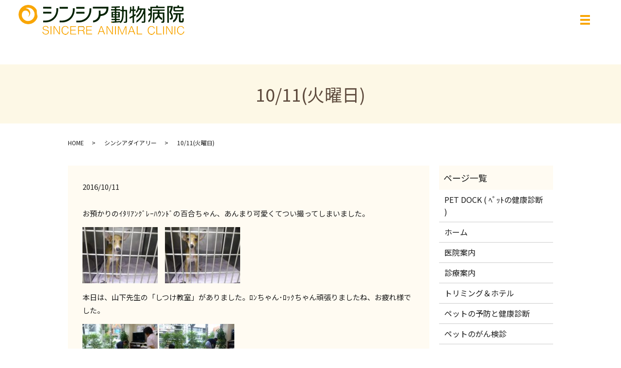

--- FILE ---
content_type: text/html; charset=UTF-8
request_url: https://www.sincere-ah.com/blog/405
body_size: 9081
content:
  <!DOCTYPE HTML>
<html lang="ja">
<head prefix="og: http://ogp.me/ns# fb: http://ogp.me/ns/fb# article: http://ogp.me/ns/article#">
  <meta charset="utf-8">
  <meta http-equiv="X-UA-Compatible" content="IE=edge,chrome=1">
  <meta name="viewport" content="width=device-width, initial-scale=1">
  <title>10/11(火曜日)</title>
  	<style>img:is([sizes="auto" i], [sizes^="auto," i]) { contain-intrinsic-size: 3000px 1500px }</style>
	
		<!-- All in One SEO 4.9.3 - aioseo.com -->
	<meta name="description" content="お預かりのｲﾀﾘｱﾝｸﾞﾚｰﾊｳﾝﾄﾞの百合ちゃん、あんまり可愛くてつい撮ってしまいました。 本日は、山下" />
	<meta name="robots" content="max-image-preview:large" />
	<meta name="author" content="S10308612000001"/>
	<meta name="google-site-verification" content="movackwAg3fTSfseGzq_F4rd9kT7VB-ve_Gv_wiVg84" />
	<link rel="canonical" href="https://www.sincere-ah.com/blog/405" />
	<meta name="generator" content="All in One SEO (AIOSEO) 4.9.3" />
		<meta property="og:locale" content="ja_JP" />
		<meta property="og:site_name" content="有限会社シンシア動物病院 |" />
		<meta property="og:type" content="article" />
		<meta property="og:title" content="10/11(火曜日)" />
		<meta property="og:description" content="お預かりのｲﾀﾘｱﾝｸﾞﾚｰﾊｳﾝﾄﾞの百合ちゃん、あんまり可愛くてつい撮ってしまいました。 本日は、山下" />
		<meta property="og:url" content="https://www.sincere-ah.com/blog/405" />
		<meta property="og:image" content="https://www.sincere-ah.com/wp-content/uploads/logo_ogp.jpg" />
		<meta property="og:image:secure_url" content="https://www.sincere-ah.com/wp-content/uploads/logo_ogp.jpg" />
		<meta property="og:image:width" content="1200" />
		<meta property="og:image:height" content="630" />
		<meta property="article:published_time" content="2016-10-11T09:18:27+00:00" />
		<meta property="article:modified_time" content="2020-09-08T09:20:12+00:00" />
		<meta property="article:publisher" content="https://facebook.com/シンシア動物病院" />
		<meta name="twitter:card" content="summary" />
		<meta name="twitter:site" content="@シンシア動物病院" />
		<meta name="twitter:title" content="10/11(火曜日)" />
		<meta name="twitter:description" content="お預かりのｲﾀﾘｱﾝｸﾞﾚｰﾊｳﾝﾄﾞの百合ちゃん、あんまり可愛くてつい撮ってしまいました。 本日は、山下" />
		<meta name="twitter:image" content="https://www.sincere-ah.com/wp-content/uploads/logo_ogp.jpg" />
		<script type="application/ld+json" class="aioseo-schema">
			{"@context":"https:\/\/schema.org","@graph":[{"@type":"Article","@id":"https:\/\/www.sincere-ah.com\/blog\/405#article","name":"10\/11(\u706b\u66dc\u65e5)","headline":"10\/11(\u706b\u66dc\u65e5)","author":{"@id":"https:\/\/www.sincere-ah.com\/author\/authorname#author"},"publisher":{"@id":"https:\/\/www.sincere-ah.com\/#organization"},"image":{"@type":"ImageObject","url":"\/wp-content\/uploads\/P1090921_R-155x116-1.jpg","@id":"https:\/\/www.sincere-ah.com\/blog\/405\/#articleImage"},"datePublished":"2016-10-11T18:18:27+09:00","dateModified":"2020-09-08T18:20:12+09:00","inLanguage":"ja","mainEntityOfPage":{"@id":"https:\/\/www.sincere-ah.com\/blog\/405#webpage"},"isPartOf":{"@id":"https:\/\/www.sincere-ah.com\/blog\/405#webpage"},"articleSection":"\u30b7\u30f3\u30b7\u30a2\u30c0\u30a4\u30a2\u30ea\u30fc"},{"@type":"BreadcrumbList","@id":"https:\/\/www.sincere-ah.com\/blog\/405#breadcrumblist","itemListElement":[{"@type":"ListItem","@id":"https:\/\/www.sincere-ah.com#listItem","position":1,"name":"\u30db\u30fc\u30e0","item":"https:\/\/www.sincere-ah.com","nextItem":{"@type":"ListItem","@id":"https:\/\/www.sincere-ah.com\/category\/blog#listItem","name":"\u30b7\u30f3\u30b7\u30a2\u30c0\u30a4\u30a2\u30ea\u30fc"}},{"@type":"ListItem","@id":"https:\/\/www.sincere-ah.com\/category\/blog#listItem","position":2,"name":"\u30b7\u30f3\u30b7\u30a2\u30c0\u30a4\u30a2\u30ea\u30fc","item":"https:\/\/www.sincere-ah.com\/category\/blog","nextItem":{"@type":"ListItem","@id":"https:\/\/www.sincere-ah.com\/blog\/405#listItem","name":"10\/11(\u706b\u66dc\u65e5)"},"previousItem":{"@type":"ListItem","@id":"https:\/\/www.sincere-ah.com#listItem","name":"\u30db\u30fc\u30e0"}},{"@type":"ListItem","@id":"https:\/\/www.sincere-ah.com\/blog\/405#listItem","position":3,"name":"10\/11(\u706b\u66dc\u65e5)","previousItem":{"@type":"ListItem","@id":"https:\/\/www.sincere-ah.com\/category\/blog#listItem","name":"\u30b7\u30f3\u30b7\u30a2\u30c0\u30a4\u30a2\u30ea\u30fc"}}]},{"@type":"Organization","@id":"https:\/\/www.sincere-ah.com\/#organization","name":"\u6709\u9650\u4f1a\u793e\u30b7\u30f3\u30b7\u30a2\u52d5\u7269\u75c5\u9662","url":"https:\/\/www.sincere-ah.com\/","sameAs":["https:\/\/instagram.com\/\u30b7\u30f3\u30b7\u30a2\u52d5\u7269\u75c5\u9662","https:\/\/youtube.com\/\u30b7\u30f3\u30b7\u30a2\u52d5\u7269\u75c5\u9662"]},{"@type":"Person","@id":"https:\/\/www.sincere-ah.com\/author\/authorname#author","url":"https:\/\/www.sincere-ah.com\/author\/authorname","name":"S10308612000001","image":{"@type":"ImageObject","@id":"https:\/\/www.sincere-ah.com\/blog\/405#authorImage","url":"https:\/\/secure.gravatar.com\/avatar\/025c9e41eb9575b32d412038d8cf7552a2e3776381272dea0a84e97340dbe0a8?s=96&d=mm&r=g","width":96,"height":96,"caption":"S10308612000001"}},{"@type":"WebPage","@id":"https:\/\/www.sincere-ah.com\/blog\/405#webpage","url":"https:\/\/www.sincere-ah.com\/blog\/405","name":"10\/11(\u706b\u66dc\u65e5)","description":"\u304a\u9810\u304b\u308a\u306e\uff72\uff80\uff98\uff71\uff9d\uff78\uff9e\uff9a\uff70\uff8a\uff73\uff9d\uff84\uff9e\u306e\u767e\u5408\u3061\u3083\u3093\u3001\u3042\u3093\u307e\u308a\u53ef\u611b\u304f\u3066\u3064\u3044\u64ae\u3063\u3066\u3057\u307e\u3044\u307e\u3057\u305f\u3002 \u672c\u65e5\u306f\u3001\u5c71\u4e0b","inLanguage":"ja","isPartOf":{"@id":"https:\/\/www.sincere-ah.com\/#website"},"breadcrumb":{"@id":"https:\/\/www.sincere-ah.com\/blog\/405#breadcrumblist"},"author":{"@id":"https:\/\/www.sincere-ah.com\/author\/authorname#author"},"creator":{"@id":"https:\/\/www.sincere-ah.com\/author\/authorname#author"},"datePublished":"2016-10-11T18:18:27+09:00","dateModified":"2020-09-08T18:20:12+09:00"},{"@type":"WebSite","@id":"https:\/\/www.sincere-ah.com\/#website","url":"https:\/\/www.sincere-ah.com\/","name":"\u6709\u9650\u4f1a\u793e\u30b7\u30f3\u30b7\u30a2\u52d5\u7269\u75c5\u9662","inLanguage":"ja","publisher":{"@id":"https:\/\/www.sincere-ah.com\/#organization"}}]}
		</script>
		<!-- All in One SEO -->

<link rel="alternate" type="application/rss+xml" title="有限会社シンシア動物病院 &raquo; 10/11(火曜日) のコメントのフィード" href="https://www.sincere-ah.com/blog/405/feed" />
<link rel='stylesheet' id='wp-block-library-css' href='https://www.sincere-ah.com/wp-includes/css/dist/block-library/style.min.css?ver=6.8.3' type='text/css' media='all' />
<style id='classic-theme-styles-inline-css' type='text/css'>
/*! This file is auto-generated */
.wp-block-button__link{color:#fff;background-color:#32373c;border-radius:9999px;box-shadow:none;text-decoration:none;padding:calc(.667em + 2px) calc(1.333em + 2px);font-size:1.125em}.wp-block-file__button{background:#32373c;color:#fff;text-decoration:none}
</style>
<link rel='stylesheet' id='aioseo/css/src/vue/standalone/blocks/table-of-contents/global.scss-css' href='https://www.sincere-ah.com/wp-content/plugins/all-in-one-seo-pack/dist/Lite/assets/css/table-of-contents/global.e90f6d47.css?ver=4.9.3' type='text/css' media='all' />
<style id='safe-svg-svg-icon-style-inline-css' type='text/css'>
.safe-svg-cover{text-align:center}.safe-svg-cover .safe-svg-inside{display:inline-block;max-width:100%}.safe-svg-cover svg{fill:currentColor;height:100%;max-height:100%;max-width:100%;width:100%}

</style>
<style id='global-styles-inline-css' type='text/css'>
:root{--wp--preset--aspect-ratio--square: 1;--wp--preset--aspect-ratio--4-3: 4/3;--wp--preset--aspect-ratio--3-4: 3/4;--wp--preset--aspect-ratio--3-2: 3/2;--wp--preset--aspect-ratio--2-3: 2/3;--wp--preset--aspect-ratio--16-9: 16/9;--wp--preset--aspect-ratio--9-16: 9/16;--wp--preset--color--black: #000000;--wp--preset--color--cyan-bluish-gray: #abb8c3;--wp--preset--color--white: #ffffff;--wp--preset--color--pale-pink: #f78da7;--wp--preset--color--vivid-red: #cf2e2e;--wp--preset--color--luminous-vivid-orange: #ff6900;--wp--preset--color--luminous-vivid-amber: #fcb900;--wp--preset--color--light-green-cyan: #7bdcb5;--wp--preset--color--vivid-green-cyan: #00d084;--wp--preset--color--pale-cyan-blue: #8ed1fc;--wp--preset--color--vivid-cyan-blue: #0693e3;--wp--preset--color--vivid-purple: #9b51e0;--wp--preset--gradient--vivid-cyan-blue-to-vivid-purple: linear-gradient(135deg,rgba(6,147,227,1) 0%,rgb(155,81,224) 100%);--wp--preset--gradient--light-green-cyan-to-vivid-green-cyan: linear-gradient(135deg,rgb(122,220,180) 0%,rgb(0,208,130) 100%);--wp--preset--gradient--luminous-vivid-amber-to-luminous-vivid-orange: linear-gradient(135deg,rgba(252,185,0,1) 0%,rgba(255,105,0,1) 100%);--wp--preset--gradient--luminous-vivid-orange-to-vivid-red: linear-gradient(135deg,rgba(255,105,0,1) 0%,rgb(207,46,46) 100%);--wp--preset--gradient--very-light-gray-to-cyan-bluish-gray: linear-gradient(135deg,rgb(238,238,238) 0%,rgb(169,184,195) 100%);--wp--preset--gradient--cool-to-warm-spectrum: linear-gradient(135deg,rgb(74,234,220) 0%,rgb(151,120,209) 20%,rgb(207,42,186) 40%,rgb(238,44,130) 60%,rgb(251,105,98) 80%,rgb(254,248,76) 100%);--wp--preset--gradient--blush-light-purple: linear-gradient(135deg,rgb(255,206,236) 0%,rgb(152,150,240) 100%);--wp--preset--gradient--blush-bordeaux: linear-gradient(135deg,rgb(254,205,165) 0%,rgb(254,45,45) 50%,rgb(107,0,62) 100%);--wp--preset--gradient--luminous-dusk: linear-gradient(135deg,rgb(255,203,112) 0%,rgb(199,81,192) 50%,rgb(65,88,208) 100%);--wp--preset--gradient--pale-ocean: linear-gradient(135deg,rgb(255,245,203) 0%,rgb(182,227,212) 50%,rgb(51,167,181) 100%);--wp--preset--gradient--electric-grass: linear-gradient(135deg,rgb(202,248,128) 0%,rgb(113,206,126) 100%);--wp--preset--gradient--midnight: linear-gradient(135deg,rgb(2,3,129) 0%,rgb(40,116,252) 100%);--wp--preset--font-size--small: 13px;--wp--preset--font-size--medium: 20px;--wp--preset--font-size--large: 36px;--wp--preset--font-size--x-large: 42px;--wp--preset--spacing--20: 0.44rem;--wp--preset--spacing--30: 0.67rem;--wp--preset--spacing--40: 1rem;--wp--preset--spacing--50: 1.5rem;--wp--preset--spacing--60: 2.25rem;--wp--preset--spacing--70: 3.38rem;--wp--preset--spacing--80: 5.06rem;--wp--preset--shadow--natural: 6px 6px 9px rgba(0, 0, 0, 0.2);--wp--preset--shadow--deep: 12px 12px 50px rgba(0, 0, 0, 0.4);--wp--preset--shadow--sharp: 6px 6px 0px rgba(0, 0, 0, 0.2);--wp--preset--shadow--outlined: 6px 6px 0px -3px rgba(255, 255, 255, 1), 6px 6px rgba(0, 0, 0, 1);--wp--preset--shadow--crisp: 6px 6px 0px rgba(0, 0, 0, 1);}:where(.is-layout-flex){gap: 0.5em;}:where(.is-layout-grid){gap: 0.5em;}body .is-layout-flex{display: flex;}.is-layout-flex{flex-wrap: wrap;align-items: center;}.is-layout-flex > :is(*, div){margin: 0;}body .is-layout-grid{display: grid;}.is-layout-grid > :is(*, div){margin: 0;}:where(.wp-block-columns.is-layout-flex){gap: 2em;}:where(.wp-block-columns.is-layout-grid){gap: 2em;}:where(.wp-block-post-template.is-layout-flex){gap: 1.25em;}:where(.wp-block-post-template.is-layout-grid){gap: 1.25em;}.has-black-color{color: var(--wp--preset--color--black) !important;}.has-cyan-bluish-gray-color{color: var(--wp--preset--color--cyan-bluish-gray) !important;}.has-white-color{color: var(--wp--preset--color--white) !important;}.has-pale-pink-color{color: var(--wp--preset--color--pale-pink) !important;}.has-vivid-red-color{color: var(--wp--preset--color--vivid-red) !important;}.has-luminous-vivid-orange-color{color: var(--wp--preset--color--luminous-vivid-orange) !important;}.has-luminous-vivid-amber-color{color: var(--wp--preset--color--luminous-vivid-amber) !important;}.has-light-green-cyan-color{color: var(--wp--preset--color--light-green-cyan) !important;}.has-vivid-green-cyan-color{color: var(--wp--preset--color--vivid-green-cyan) !important;}.has-pale-cyan-blue-color{color: var(--wp--preset--color--pale-cyan-blue) !important;}.has-vivid-cyan-blue-color{color: var(--wp--preset--color--vivid-cyan-blue) !important;}.has-vivid-purple-color{color: var(--wp--preset--color--vivid-purple) !important;}.has-black-background-color{background-color: var(--wp--preset--color--black) !important;}.has-cyan-bluish-gray-background-color{background-color: var(--wp--preset--color--cyan-bluish-gray) !important;}.has-white-background-color{background-color: var(--wp--preset--color--white) !important;}.has-pale-pink-background-color{background-color: var(--wp--preset--color--pale-pink) !important;}.has-vivid-red-background-color{background-color: var(--wp--preset--color--vivid-red) !important;}.has-luminous-vivid-orange-background-color{background-color: var(--wp--preset--color--luminous-vivid-orange) !important;}.has-luminous-vivid-amber-background-color{background-color: var(--wp--preset--color--luminous-vivid-amber) !important;}.has-light-green-cyan-background-color{background-color: var(--wp--preset--color--light-green-cyan) !important;}.has-vivid-green-cyan-background-color{background-color: var(--wp--preset--color--vivid-green-cyan) !important;}.has-pale-cyan-blue-background-color{background-color: var(--wp--preset--color--pale-cyan-blue) !important;}.has-vivid-cyan-blue-background-color{background-color: var(--wp--preset--color--vivid-cyan-blue) !important;}.has-vivid-purple-background-color{background-color: var(--wp--preset--color--vivid-purple) !important;}.has-black-border-color{border-color: var(--wp--preset--color--black) !important;}.has-cyan-bluish-gray-border-color{border-color: var(--wp--preset--color--cyan-bluish-gray) !important;}.has-white-border-color{border-color: var(--wp--preset--color--white) !important;}.has-pale-pink-border-color{border-color: var(--wp--preset--color--pale-pink) !important;}.has-vivid-red-border-color{border-color: var(--wp--preset--color--vivid-red) !important;}.has-luminous-vivid-orange-border-color{border-color: var(--wp--preset--color--luminous-vivid-orange) !important;}.has-luminous-vivid-amber-border-color{border-color: var(--wp--preset--color--luminous-vivid-amber) !important;}.has-light-green-cyan-border-color{border-color: var(--wp--preset--color--light-green-cyan) !important;}.has-vivid-green-cyan-border-color{border-color: var(--wp--preset--color--vivid-green-cyan) !important;}.has-pale-cyan-blue-border-color{border-color: var(--wp--preset--color--pale-cyan-blue) !important;}.has-vivid-cyan-blue-border-color{border-color: var(--wp--preset--color--vivid-cyan-blue) !important;}.has-vivid-purple-border-color{border-color: var(--wp--preset--color--vivid-purple) !important;}.has-vivid-cyan-blue-to-vivid-purple-gradient-background{background: var(--wp--preset--gradient--vivid-cyan-blue-to-vivid-purple) !important;}.has-light-green-cyan-to-vivid-green-cyan-gradient-background{background: var(--wp--preset--gradient--light-green-cyan-to-vivid-green-cyan) !important;}.has-luminous-vivid-amber-to-luminous-vivid-orange-gradient-background{background: var(--wp--preset--gradient--luminous-vivid-amber-to-luminous-vivid-orange) !important;}.has-luminous-vivid-orange-to-vivid-red-gradient-background{background: var(--wp--preset--gradient--luminous-vivid-orange-to-vivid-red) !important;}.has-very-light-gray-to-cyan-bluish-gray-gradient-background{background: var(--wp--preset--gradient--very-light-gray-to-cyan-bluish-gray) !important;}.has-cool-to-warm-spectrum-gradient-background{background: var(--wp--preset--gradient--cool-to-warm-spectrum) !important;}.has-blush-light-purple-gradient-background{background: var(--wp--preset--gradient--blush-light-purple) !important;}.has-blush-bordeaux-gradient-background{background: var(--wp--preset--gradient--blush-bordeaux) !important;}.has-luminous-dusk-gradient-background{background: var(--wp--preset--gradient--luminous-dusk) !important;}.has-pale-ocean-gradient-background{background: var(--wp--preset--gradient--pale-ocean) !important;}.has-electric-grass-gradient-background{background: var(--wp--preset--gradient--electric-grass) !important;}.has-midnight-gradient-background{background: var(--wp--preset--gradient--midnight) !important;}.has-small-font-size{font-size: var(--wp--preset--font-size--small) !important;}.has-medium-font-size{font-size: var(--wp--preset--font-size--medium) !important;}.has-large-font-size{font-size: var(--wp--preset--font-size--large) !important;}.has-x-large-font-size{font-size: var(--wp--preset--font-size--x-large) !important;}
:where(.wp-block-post-template.is-layout-flex){gap: 1.25em;}:where(.wp-block-post-template.is-layout-grid){gap: 1.25em;}
:where(.wp-block-columns.is-layout-flex){gap: 2em;}:where(.wp-block-columns.is-layout-grid){gap: 2em;}
:root :where(.wp-block-pullquote){font-size: 1.5em;line-height: 1.6;}
</style>
<link rel='stylesheet' id='contact-form-7-css' href='https://www.sincere-ah.com/wp-content/plugins/contact-form-7/includes/css/styles.css?ver=6.1.4' type='text/css' media='all' />
<script type="text/javascript" src="https://www.sincere-ah.com/wp-content/themes/epress/assets/js/vendor/jquery.min.js?ver=6.8.3" id="jquery-js"></script>
<link rel='shortlink' href='https://www.sincere-ah.com/?p=405' />
<style>.gallery .gallery-item img { width: auto; height: auto; }</style>  <link href="https://fonts.googleapis.com/css?family=Noto+Sans+JP:400,700&amp;subset=japanese" rel="stylesheet" />
  <link href="https://www.sincere-ah.com/wp-content/themes/epress/assets/css/main.css?1768748502" rel="stylesheet" >
  <script src="https://www.sincere-ah.com/wp-content/themes/epress/assets/js/vendor/respond.min.js"></script>
  <script type="application/ld+json">
  {
    "@context": "http://schema.org",
    "@type": "BreadcrumbList",
    "itemListElement":
    [
      {
      "@type": "ListItem",
      "position": 1,
      "item":
      {
        "@id": "https://www.sincere-ah.com/",
        "name": "有限会社シンシア動物病院"
      }
    },
{
      "@type": "ListItem",
      "position": 2,
      "item":
      {
        "@id": "https://www.sincere-ah.com/category/blog/",
        "name": "シンシアダイアリー"
      }
    },
{
      "@type": "ListItem",
      "position": 3,
      "item":
      {
        "@id": "https://www.sincere-ah.com/blog/405/",
        "name": "10/11(火曜日)"
      }
    }    ]
  }
  </script>


  <script type="application/ld+json">
  {
    "@context": "http://schema.org/",
    "@type": "VeterinaryCare",
    "name": "有限会社 シンシア動物病院",
    "address": "〒233-0008 神奈川県横浜市港南区最戸1丁目2-3",
    "telephone": "045-714-1560",
    "faxNumber": "045-714-1563",
    "url": "https://www.sincere-ah.com",
    "email": "Sincere2331@outlook.jp",
    "image": "https://www.sincere-ah.com/wp-content/uploads/logo_ogp.jpg",
    "logo": "https://www.sincere-ah.com/wp-content/uploads/logo_org.png"
  }
  </script>
</head>
<body class="scrollTop">

  <div id="fb-root"></div>
  <script>(function(d, s, id) {
    var js, fjs = d.getElementsByTagName(s)[0];
    if (d.getElementById(id)) return;
    js = d.createElement(s); js.id = id;
    js.src = 'https://connect.facebook.net/ja_JP/sdk.js#xfbml=1&version=v2.12';
    fjs.parentNode.insertBefore(js, fjs);
  }(document, 'script', 'facebook-jssdk'));</script>

  <header>
    <div class="primary_header">
        <div class="row">
                    <div class="title">
                          <a href="https://www.sincere-ah.com/">
                <img src="/wp-content/uploads/logo.png" alt="有限会社シンシア動物病院"/>
              </a>
                      </div>
			  <div class="hdr_info_wrap">
            <div class="hdr_info">
              <div class="item_1">
                <figure>
                  <img src="/wp-content/uploads/h_info_1.png" alt="日曜日・祝日も平常通り診療しています">
                </figure>
                <figure>
                  <a href="tel:045-714-1560">
                    <img src="/wp-content/uploads/h_info_2.png" alt="TEL:045-714-1560">
                  </a>
                </figure>
                <figure>
                  <img src="/wp-content/uploads/h_info_3.png" alt="ホームページを見たとお伝えください。">
                </figure>
              </div>
              <div class="item_2">
                <figure>
                  <img src="/wp-content/uploads/h_info_4.png" alt="診療時間表">
                </figure>
              </div>
              <div class="item_3">
                <figure><a href="/wp-content/uploads/20250307_001.pdf" rel="noopener" target="_blank"><img src="/wp-content/uploads/20250307_001.jpg" alt="WEB予約" class="" /></a></figure>			
 
                <!--<p class="more">
                  <a href="https://step.petlife.asia/petreserve/subjectlist/index/cid/x4061339?SITE_CODE=hp" class="add_arrow" target="_blank">診療Web予約</a>
                </p>
                <p class="more">
                  <a href="https://step.petlife.asia/petreserve/subjectlist/index/cid/s2874652?SITE_CODE=hp" class="add_arrow" target="_blank">トリミングWeb予約</a>
                </p>
                <p class="more">
                  <a href="https://step.petlife.asia/petreserve/subjectlist/index/cid/s7621255?SITE_CODE=hp" class="add_arrow" target="_blank">ホテルWeb予約</a>
                </p>-->
              </div>
            </div>
          </div>
		</div>
          <nav class="global_nav"><ul><li><a href="https://www.sincere-ah.com/" title="Home">ホーム<span>Home</span></a></li>
<li class="has_under"><a href="https://www.sincere-ah.com/clinic" title="Clinic">医院案内<span>Clinic</span></a>
<ul class="sub-menu">
	<li><a href="/clinic#a00">シンシア動物病院の特徴<span></span></a></li>
	<li><a href="/clinic#a01">スタッフ紹介<span></span></a></li>
	<li><a href="/clinic#a02">院内設備<span></span></a></li>
	<li><a href="/clinic#a03">医院概要<span></span></a></li>
	<li><a href="/clinic#a04">求人情報<span></span></a></li>
</ul>
</li>
<li><a href="https://www.sincere-ah.com/medical_info" title="Medical info">診療案内<span>Medical info</span></a></li>
<li><a href="https://www.sincere-ah.com/trimming_hotel" title="Trimming&#038;Hotel">トリミング＆ホテル<span>Trimming&#038;Hotel</span></a></li>
<li><a href="https://www.sincere-ah.com/care_oldage" title="Care of the old age">初めて来院される方のために…<span>Care of the old age</span></a></li>
<li><a href="https://www.sincere-ah.com/faq" title="faq">よくある質問<span>faq</span></a></li>
<li><a href="https://www.sincere-ah.com/care_oldage#アクセス" title="Access">アクセス<span>Access</span></a></li>
<li><a href="https://www.sincere-ah.com/sitemap" title="Site map">サイトマップ<span>Site map</span></a></li>

                <li class="gnav_search">
                  <a href="#">search</a>
  <div class="epress_search">
    <form method="get" action="https://www.sincere-ah.com/">
      <input type="text" placeholder="" class="text" name="s" autocomplete="off" value="">
      <input type="submit" value="Search" class="submit">
    </form>
  </div>
  </li>
              </ul>
              <div class="menu_icon">
                <a href="#menu"><span>メニュー開閉</span></a>
              </div></nav>      </div>
  </header>

  <main>
              <h1 class="wow" style="">
                10/11(火曜日)                    </h1>

    
    <div class="bread_wrap">
      <div class="container gutters">
        <div class="row bread">
              <ul class="col span_12">
                <li><a href="https://www.sincere-ah.com">HOME</a></li>
                        <li><a href="https://www.sincere-ah.com/category/blog">シンシアダイアリー</a></li>
                                    <li>10/11(火曜日)</li>
                            </ul>
          </div>
      </div>
    </div>
    <section>
      <div class="container gutters">
        <div class="row">
                    <div class="col span_9 column_main">
                  <article class="row article_detail">
      <div class="article_date">
        <p>2016/10/11</p>
      </div>
      <div class="row">
        <div class="col span_12">
          <p>お預かりのｲﾀﾘｱﾝｸﾞﾚｰﾊｳﾝﾄﾞの百合ちゃん、あんまり可愛くてつい撮ってしまいました。</p>
<p><img decoding="async" src="/wp-content/uploads/P1090921_R-155x116-1.jpg" alt="" />　<img decoding="async" src="/wp-content/uploads/P1090920_R-155x116-1.jpg" alt="" style="font-size: 1.6em;" /></p>
<p>本日は、山下先生の「しつけ教室」がありました。ﾛﾝちゃん･ﾛｯｸちゃん頑張りましたね、お疲れ様でした。</p>
<p><img decoding="async" src="/wp-content/uploads/P1090913_R-155x116-1.jpg" alt="" /> <img decoding="async" src="/wp-content/uploads/P1090911_R-155x116-1.jpg" alt="" /></p>
<p>&nbsp;</p>
<p>本日所要のため午後休診にさせて頂いています。ご迷惑をおかけして申し訳ありません。よろしくお願いします。</p>
<p>&nbsp;</p>

<div id="sign">
<p><span class="sign">◇◆◇◆◇◆◇◆◇◆◇◆◇◆◇◆◇◆◇◆◇<br>シンシア動物病院<br><a href="http://www.sincere-ah.com/">&gt;http://www.sincere-ah.com/<br></a></span></p>
<p>住所：〒233-0008 神奈川県横浜市<br>港南区最戸1丁目2−3<br>TEL：045-714-1560<br>◇◆◇◆◇◆◇◆◇◆◇◆◇◆◇◆◇◆◇◆◇</p><br><br>
</div>

        </div>
      </div>

          </article>

    <div class='epress_pager'>
      <div class="epress_pager_prev">
        <a href="https://www.sincere-ah.com/blog/399" rel="prev">命を全うするという事を動物たちに教えられます。</a>      </div>
      <div class="epress_pager_next">
        <a href="https://www.sincere-ah.com/blog/413" rel="next">柴犬さん「いやいや」のｽｲｯﾁ</a>      </div>
    </div>
                </div>
          <div class="col span_3 column_sub">
            <div class="sidebar">
  <div class="widget_wrap"><p class="widget_header">ページ一覧</p>
			<ul>
				<li class="page_item page-item-1168"><a href="https://www.sincere-ah.com/helth_check">PET DOCK ( ﾍﾟｯﾄの健康診断 )</a></li>
<li class="page_item page-item-11"><a href="https://www.sincere-ah.com/">ホーム</a></li>
<li class="page_item page-item-108"><a href="https://www.sincere-ah.com/clinic">医院案内</a></li>
<li class="page_item page-item-115"><a href="https://www.sincere-ah.com/medical_info">診療案内</a></li>
<li class="page_item page-item-117"><a href="https://www.sincere-ah.com/trimming_hotel">トリミング＆ホテル</a></li>
<li class="page_item page-item-110"><a href="https://www.sincere-ah.com/healthcheck">ペットの予防と健康診断</a></li>
<li class="page_item page-item-2538"><a href="https://www.sincere-ah.com/pet-cancer-screening">ペットのがん検診</a></li>
<li class="page_item page-item-2391"><a href="https://www.sincere-ah.com/microchip">マイクロチップについて</a></li>
<li class="page_item page-item-2421"><a href="https://www.sincere-ah.com/pet-insurance">ペット保険について</a></li>
<li class="page_item page-item-106"><a href="https://www.sincere-ah.com/care_oldage">初めて飼われる方</a></li>
<li class="page_item page-item-2791"><a href="https://www.sincere-ah.com/faq">よくある質問</a></li>
<li class="page_item page-item-9"><a href="https://www.sincere-ah.com/contact">お問い合わせ</a></li>
<li class="page_item page-item-12"><a href="https://www.sincere-ah.com/policy">プライバシーポリシー</a></li>
<li class="page_item page-item-13"><a href="https://www.sincere-ah.com/sitemap">サイトマップ</a></li>
			</ul>

			</div><div class="widget_wrap"><p class="widget_header">カテゴリー</p>
			<ul>
					<li class="cat-item cat-item-2"><a href="https://www.sincere-ah.com/category/news">お知らせ</a>
</li>
	<li class="cat-item cat-item-11"><a href="https://www.sincere-ah.com/category/gallery">ギャラリー</a>
</li>
	<li class="cat-item cat-item-3"><a href="https://www.sincere-ah.com/category/blog">シンシアダイアリー</a>
</li>
	<li class="cat-item cat-item-12"><a href="https://www.sincere-ah.com/category/this-month">今月いらしたペットの皆さん</a>
</li>
	<li class="cat-item cat-item-9"><a href="https://www.sincere-ah.com/category/voice">猫の小部屋</a>
</li>
	<li class="cat-item cat-item-50"><a href="https://www.sincere-ah.com/category/%e7%96%be%e6%82%a3%e3%81%aedetail">疾患のDetail</a>
</li>
			</ul>

			</div>
		<div class="widget_wrap">
		<p class="widget_header">最近の投稿</p>
		<ul>
											<li>
					<a href="https://www.sincere-ah.com/news/5647">安いに弱い院長　お年寄りのペットたち</a>
									</li>
											<li>
					<a href="https://www.sincere-ah.com/blog/5639">誤食　と　マイクロチップの事件</a>
									</li>
											<li>
					<a href="https://www.sincere-ah.com/news/5637">愛犬・愛猫の冬の過ごし方</a>
									</li>
											<li>
					<a href="https://www.sincere-ah.com/blog/5630">シンシアダイアリー　猫の避妊手術とボーダーコリーさんのシャンプー</a>
									</li>
											<li>
					<a href="https://www.sincere-ah.com/blog/5624">成人式　おめでとうございます。</a>
									</li>
					</ul>

		</div>1</div>
<div>
<style>
.share_button {
  letter-spacing: -.40em;
  padding-top: 30px;
  margin-bottom: 15px;
  list-style: none;
}
.share_button > * {
  letter-spacing: normal;
  vertical-align: bottom;
  margin: 10px 0;
  line-height: 0;
}
.column_sub .share_button {
  margin-top: 0;
  padding-top: 0;
}
</style>
  <ul class="container share_button">
    <li>
      <!-- Facebook -->
      <div class="fb-share-button" data-href="https://www.sincere-ah.com/blog/405" data-layout="button" data-size="small" data-mobile-iframe="false"><a class="fb-xfbml-parse-ignore" target="_blank" href="https://www.facebook.com/sharer/sharer.php?u=http%3A%2F%2Fwww.%2F&amp;src=sdkpreparse">シェア</a></div>
    </li>
    <li>
      <!-- Twitter -->
      <a href="https://twitter.com/share" class="twitter-share-button" data-lang="ja">ツイート</a>
      <script>!function(d,s,id){var js,fjs=d.getElementsByTagName(s)[0],p=/^http:/.test(d.location)?'http':'https';if(!d.getElementById(id)){js=d.createElement(s);js.id=id;js.src=p+'://platform.twitter.com/widgets.js';fjs.parentNode.insertBefore(js,fjs);}}(document,'script','twitter-wjs');</script>
    </li>
    <li>
      <!-- LINE -->
      <div class="line-it-button" data-lang="ja" data-type="share-a" data-url="https://www.sincere-ah.com/blog/405" style="display: none;"></div>
      <script src="https://d.line-scdn.net/r/web/social-plugin/js/thirdparty/loader.min.js" async="async" defer="defer"></script>
    </li>
  </ul>
</div>
          </div>
                  </div>
      </div>
    </section>

  </main>
<footer>    <div class="footer_nav_wrap">
      <div class="container">
        <div class="row">
        <nav class="col span_12 pc-only"><ul><li><a href="https://www.sincere-ah.com/">ホーム</a></li>
<li><a href="https://www.sincere-ah.com/clinic">医院案内</a></li>
<li><a href="https://www.sincere-ah.com/medical_info">診療案内</a></li>
<li><a href="https://www.sincere-ah.com/trimming_hotel">トリミング＆ホテル</a></li>
<li><a href="https://www.sincere-ah.com/healthcheck">ペットの予防と健康診断</a></li>
<li><a href="https://www.sincere-ah.com/care_oldage">初めて来院される方のために…</a></li>
<li><a href="https://www.sincere-ah.com/faq">よくある質問</a></li>
<li><a href="https://www.sincere-ah.com/care_oldage#アクセス">アクセス</a></li>
<li><a rel="privacy-policy" href="https://www.sincere-ah.com/policy">プライバシーポリシー</a></li>
<li><a href="https://www.sincere-ah.com/sitemap">サイトマップ</a></li>
</ul></nav>        </div>
      </div>
    </div>
    <div class="footer_copyright_wrap">
      <div class="container">
        <div class="row">
          <div class="col span_12">
            <p>Copyright &copy; 有限会社シンシア動物病院 All Rights Reserved.<br>
              【掲載の記事・写真・イラストなどの無断複写・転載を禁じます】</p>
          </div>
        </div>
      </div>
    </div>
    <p class="pagetop"><a href="#top"></a></p>
  </footer>

  <script src="https://www.sincere-ah.com/wp-content/themes/epress/assets/js/vendor/bundle.js"></script>
  <script src="https://www.sincere-ah.com/wp-content/themes/epress/assets/js/main.js?"></script>

  <script type="speculationrules">
{"prefetch":[{"source":"document","where":{"and":[{"href_matches":"\/*"},{"not":{"href_matches":["\/wp-*.php","\/wp-admin\/*","\/wp-content\/uploads\/*","\/wp-content\/*","\/wp-content\/plugins\/*","\/wp-content\/themes\/epress\/*","\/*\\?(.+)"]}},{"not":{"selector_matches":"a[rel~=\"nofollow\"]"}},{"not":{"selector_matches":".no-prefetch, .no-prefetch a"}}]},"eagerness":"conservative"}]}
</script>
<script type="text/javascript" src="https://www.sincere-ah.com/wp-includes/js/dist/hooks.min.js?ver=4d63a3d491d11ffd8ac6" id="wp-hooks-js"></script>
<script type="text/javascript" src="https://www.sincere-ah.com/wp-includes/js/dist/i18n.min.js?ver=5e580eb46a90c2b997e6" id="wp-i18n-js"></script>
<script type="text/javascript" id="wp-i18n-js-after">
/* <![CDATA[ */
wp.i18n.setLocaleData( { 'text direction\u0004ltr': [ 'ltr' ] } );
/* ]]> */
</script>
<script type="text/javascript" src="https://www.sincere-ah.com/wp-content/plugins/contact-form-7/includes/swv/js/index.js?ver=6.1.4" id="swv-js"></script>
<script type="text/javascript" id="contact-form-7-js-translations">
/* <![CDATA[ */
( function( domain, translations ) {
	var localeData = translations.locale_data[ domain ] || translations.locale_data.messages;
	localeData[""].domain = domain;
	wp.i18n.setLocaleData( localeData, domain );
} )( "contact-form-7", {"translation-revision-date":"2025-11-30 08:12:23+0000","generator":"GlotPress\/4.0.3","domain":"messages","locale_data":{"messages":{"":{"domain":"messages","plural-forms":"nplurals=1; plural=0;","lang":"ja_JP"},"This contact form is placed in the wrong place.":["\u3053\u306e\u30b3\u30f3\u30bf\u30af\u30c8\u30d5\u30a9\u30fc\u30e0\u306f\u9593\u9055\u3063\u305f\u4f4d\u7f6e\u306b\u7f6e\u304b\u308c\u3066\u3044\u307e\u3059\u3002"],"Error:":["\u30a8\u30e9\u30fc:"]}},"comment":{"reference":"includes\/js\/index.js"}} );
/* ]]> */
</script>
<script type="text/javascript" id="contact-form-7-js-before">
/* <![CDATA[ */
var wpcf7 = {
    "api": {
        "root": "https:\/\/www.sincere-ah.com\/wp-json\/",
        "namespace": "contact-form-7\/v1"
    }
};
/* ]]> */
</script>
<script type="text/javascript" src="https://www.sincere-ah.com/wp-content/plugins/contact-form-7/includes/js/index.js?ver=6.1.4" id="contact-form-7-js"></script>
</body>
</html><!-- WP Fastest Cache file was created in 0.066 seconds, on 2026年1月19日 @ 12:01 AM --><!-- need to refresh to see cached version -->